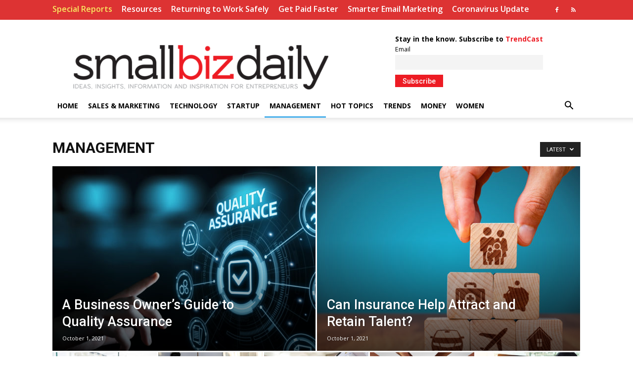

--- FILE ---
content_type: text/html; charset=UTF-8
request_url: https://www.smallbizdaily.com/category/small-business-management/
body_size: 16247
content:
<!doctype html >
<!--[if IE 8]>    <html class="ie8" lang="en"> <![endif]-->
<!--[if IE 9]>    <html class="ie9" lang="en"> <![endif]-->
<!--[if gt IE 8]><!--> <html lang="en-US"> <!--<![endif]-->
<head>
    <title>Management Archives - SmallBizDaily</title>
    <meta charset="UTF-8" />
    <meta name="viewport" content="width=device-width, initial-scale=1.0">
    <link rel="pingback" href="https://www.smallbizdaily.com/xmlrpc.php" />
    <meta name='robots' content='index, follow, max-image-preview:large, max-snippet:-1, max-video-preview:-1' />
<link rel="icon" type="image/png" href="https://www.smallbizdaily.com/wp-content/uploads/2019/03/image.png">
	<!-- This site is optimized with the Yoast SEO plugin v22.2 - https://yoast.com/wordpress/plugins/seo/ -->
	<link rel="canonical" href="https://www.smallbizdaily.com/category/small-business-management/" />
	<link rel="next" href="https://www.smallbizdaily.com/category/small-business-management/page/2/" />
	<meta property="og:locale" content="en_US" />
	<meta property="og:type" content="article" />
	<meta property="og:title" content="Management Archives - SmallBizDaily" />
	<meta property="og:url" content="https://www.smallbizdaily.com/category/small-business-management/" />
	<meta property="og:site_name" content="SmallBizDaily" />
	<script type="application/ld+json" class="yoast-schema-graph">{"@context":"https://schema.org","@graph":[{"@type":"CollectionPage","@id":"https://www.smallbizdaily.com/category/small-business-management/","url":"https://www.smallbizdaily.com/category/small-business-management/","name":"Management Archives - SmallBizDaily","isPartOf":{"@id":"https://www.smallbizdaily.com/#website"},"primaryImageOfPage":{"@id":"https://www.smallbizdaily.com/category/small-business-management/#primaryimage"},"image":{"@id":"https://www.smallbizdaily.com/category/small-business-management/#primaryimage"},"thumbnailUrl":"https://www.smallbizdaily.com/wp-content/uploads/2021/09/shutterstock_1401087008.jpg","breadcrumb":{"@id":"https://www.smallbizdaily.com/category/small-business-management/#breadcrumb"},"inLanguage":"en-US"},{"@type":"ImageObject","inLanguage":"en-US","@id":"https://www.smallbizdaily.com/category/small-business-management/#primaryimage","url":"https://www.smallbizdaily.com/wp-content/uploads/2021/09/shutterstock_1401087008.jpg","contentUrl":"https://www.smallbizdaily.com/wp-content/uploads/2021/09/shutterstock_1401087008.jpg","width":1000,"height":667},{"@type":"BreadcrumbList","@id":"https://www.smallbizdaily.com/category/small-business-management/#breadcrumb","itemListElement":[{"@type":"ListItem","position":1,"name":"Home","item":"https://www.smallbizdaily.com/"},{"@type":"ListItem","position":2,"name":"Management"}]},{"@type":"WebSite","@id":"https://www.smallbizdaily.com/#website","url":"https://www.smallbizdaily.com/","name":"SmallBizDaily","description":"Ideas, Insights and Information for Entrepreneurs and Small Business Owners","potentialAction":[{"@type":"SearchAction","target":{"@type":"EntryPoint","urlTemplate":"https://www.smallbizdaily.com/?s={search_term_string}"},"query-input":"required name=search_term_string"}],"inLanguage":"en-US"}]}</script>
	<!-- / Yoast SEO plugin. -->


<link rel='dns-prefetch' href='//fonts.googleapis.com' />
<link rel="alternate" type="application/rss+xml" title="SmallBizDaily &raquo; Feed" href="https://www.smallbizdaily.com/feed/" />
<link rel="alternate" type="application/rss+xml" title="SmallBizDaily &raquo; Management Category Feed" href="https://www.smallbizdaily.com/category/small-business-management/feed/" />
<script type="text/javascript">
/* <![CDATA[ */
window._wpemojiSettings = {"baseUrl":"https:\/\/s.w.org\/images\/core\/emoji\/14.0.0\/72x72\/","ext":".png","svgUrl":"https:\/\/s.w.org\/images\/core\/emoji\/14.0.0\/svg\/","svgExt":".svg","source":{"concatemoji":"https:\/\/smallbizdaidev.wpenginepowered.com\/wp-includes\/js\/wp-emoji-release.min.js?ver=6.4.3"}};
/*! This file is auto-generated */
!function(i,n){var o,s,e;function c(e){try{var t={supportTests:e,timestamp:(new Date).valueOf()};sessionStorage.setItem(o,JSON.stringify(t))}catch(e){}}function p(e,t,n){e.clearRect(0,0,e.canvas.width,e.canvas.height),e.fillText(t,0,0);var t=new Uint32Array(e.getImageData(0,0,e.canvas.width,e.canvas.height).data),r=(e.clearRect(0,0,e.canvas.width,e.canvas.height),e.fillText(n,0,0),new Uint32Array(e.getImageData(0,0,e.canvas.width,e.canvas.height).data));return t.every(function(e,t){return e===r[t]})}function u(e,t,n){switch(t){case"flag":return n(e,"\ud83c\udff3\ufe0f\u200d\u26a7\ufe0f","\ud83c\udff3\ufe0f\u200b\u26a7\ufe0f")?!1:!n(e,"\ud83c\uddfa\ud83c\uddf3","\ud83c\uddfa\u200b\ud83c\uddf3")&&!n(e,"\ud83c\udff4\udb40\udc67\udb40\udc62\udb40\udc65\udb40\udc6e\udb40\udc67\udb40\udc7f","\ud83c\udff4\u200b\udb40\udc67\u200b\udb40\udc62\u200b\udb40\udc65\u200b\udb40\udc6e\u200b\udb40\udc67\u200b\udb40\udc7f");case"emoji":return!n(e,"\ud83e\udef1\ud83c\udffb\u200d\ud83e\udef2\ud83c\udfff","\ud83e\udef1\ud83c\udffb\u200b\ud83e\udef2\ud83c\udfff")}return!1}function f(e,t,n){var r="undefined"!=typeof WorkerGlobalScope&&self instanceof WorkerGlobalScope?new OffscreenCanvas(300,150):i.createElement("canvas"),a=r.getContext("2d",{willReadFrequently:!0}),o=(a.textBaseline="top",a.font="600 32px Arial",{});return e.forEach(function(e){o[e]=t(a,e,n)}),o}function t(e){var t=i.createElement("script");t.src=e,t.defer=!0,i.head.appendChild(t)}"undefined"!=typeof Promise&&(o="wpEmojiSettingsSupports",s=["flag","emoji"],n.supports={everything:!0,everythingExceptFlag:!0},e=new Promise(function(e){i.addEventListener("DOMContentLoaded",e,{once:!0})}),new Promise(function(t){var n=function(){try{var e=JSON.parse(sessionStorage.getItem(o));if("object"==typeof e&&"number"==typeof e.timestamp&&(new Date).valueOf()<e.timestamp+604800&&"object"==typeof e.supportTests)return e.supportTests}catch(e){}return null}();if(!n){if("undefined"!=typeof Worker&&"undefined"!=typeof OffscreenCanvas&&"undefined"!=typeof URL&&URL.createObjectURL&&"undefined"!=typeof Blob)try{var e="postMessage("+f.toString()+"("+[JSON.stringify(s),u.toString(),p.toString()].join(",")+"));",r=new Blob([e],{type:"text/javascript"}),a=new Worker(URL.createObjectURL(r),{name:"wpTestEmojiSupports"});return void(a.onmessage=function(e){c(n=e.data),a.terminate(),t(n)})}catch(e){}c(n=f(s,u,p))}t(n)}).then(function(e){for(var t in e)n.supports[t]=e[t],n.supports.everything=n.supports.everything&&n.supports[t],"flag"!==t&&(n.supports.everythingExceptFlag=n.supports.everythingExceptFlag&&n.supports[t]);n.supports.everythingExceptFlag=n.supports.everythingExceptFlag&&!n.supports.flag,n.DOMReady=!1,n.readyCallback=function(){n.DOMReady=!0}}).then(function(){return e}).then(function(){var e;n.supports.everything||(n.readyCallback(),(e=n.source||{}).concatemoji?t(e.concatemoji):e.wpemoji&&e.twemoji&&(t(e.twemoji),t(e.wpemoji)))}))}((window,document),window._wpemojiSettings);
/* ]]> */
</script>
<style id='wp-emoji-styles-inline-css' type='text/css'>

	img.wp-smiley, img.emoji {
		display: inline !important;
		border: none !important;
		box-shadow: none !important;
		height: 1em !important;
		width: 1em !important;
		margin: 0 0.07em !important;
		vertical-align: -0.1em !important;
		background: none !important;
		padding: 0 !important;
	}
</style>
<link rel='stylesheet' id='wp-block-library-css' href='https://www.smallbizdaily.com/wp-includes/css/dist/block-library/style.min.css?ver=6.4.3' type='text/css' media='all' />
<style id='classic-theme-styles-inline-css' type='text/css'>
/*! This file is auto-generated */
.wp-block-button__link{color:#fff;background-color:#32373c;border-radius:9999px;box-shadow:none;text-decoration:none;padding:calc(.667em + 2px) calc(1.333em + 2px);font-size:1.125em}.wp-block-file__button{background:#32373c;color:#fff;text-decoration:none}
</style>
<style id='global-styles-inline-css' type='text/css'>
body{--wp--preset--color--black: #000000;--wp--preset--color--cyan-bluish-gray: #abb8c3;--wp--preset--color--white: #ffffff;--wp--preset--color--pale-pink: #f78da7;--wp--preset--color--vivid-red: #cf2e2e;--wp--preset--color--luminous-vivid-orange: #ff6900;--wp--preset--color--luminous-vivid-amber: #fcb900;--wp--preset--color--light-green-cyan: #7bdcb5;--wp--preset--color--vivid-green-cyan: #00d084;--wp--preset--color--pale-cyan-blue: #8ed1fc;--wp--preset--color--vivid-cyan-blue: #0693e3;--wp--preset--color--vivid-purple: #9b51e0;--wp--preset--gradient--vivid-cyan-blue-to-vivid-purple: linear-gradient(135deg,rgba(6,147,227,1) 0%,rgb(155,81,224) 100%);--wp--preset--gradient--light-green-cyan-to-vivid-green-cyan: linear-gradient(135deg,rgb(122,220,180) 0%,rgb(0,208,130) 100%);--wp--preset--gradient--luminous-vivid-amber-to-luminous-vivid-orange: linear-gradient(135deg,rgba(252,185,0,1) 0%,rgba(255,105,0,1) 100%);--wp--preset--gradient--luminous-vivid-orange-to-vivid-red: linear-gradient(135deg,rgba(255,105,0,1) 0%,rgb(207,46,46) 100%);--wp--preset--gradient--very-light-gray-to-cyan-bluish-gray: linear-gradient(135deg,rgb(238,238,238) 0%,rgb(169,184,195) 100%);--wp--preset--gradient--cool-to-warm-spectrum: linear-gradient(135deg,rgb(74,234,220) 0%,rgb(151,120,209) 20%,rgb(207,42,186) 40%,rgb(238,44,130) 60%,rgb(251,105,98) 80%,rgb(254,248,76) 100%);--wp--preset--gradient--blush-light-purple: linear-gradient(135deg,rgb(255,206,236) 0%,rgb(152,150,240) 100%);--wp--preset--gradient--blush-bordeaux: linear-gradient(135deg,rgb(254,205,165) 0%,rgb(254,45,45) 50%,rgb(107,0,62) 100%);--wp--preset--gradient--luminous-dusk: linear-gradient(135deg,rgb(255,203,112) 0%,rgb(199,81,192) 50%,rgb(65,88,208) 100%);--wp--preset--gradient--pale-ocean: linear-gradient(135deg,rgb(255,245,203) 0%,rgb(182,227,212) 50%,rgb(51,167,181) 100%);--wp--preset--gradient--electric-grass: linear-gradient(135deg,rgb(202,248,128) 0%,rgb(113,206,126) 100%);--wp--preset--gradient--midnight: linear-gradient(135deg,rgb(2,3,129) 0%,rgb(40,116,252) 100%);--wp--preset--font-size--small: 11px;--wp--preset--font-size--medium: 20px;--wp--preset--font-size--large: 32px;--wp--preset--font-size--x-large: 42px;--wp--preset--font-size--regular: 15px;--wp--preset--font-size--larger: 50px;--wp--preset--spacing--20: 0.44rem;--wp--preset--spacing--30: 0.67rem;--wp--preset--spacing--40: 1rem;--wp--preset--spacing--50: 1.5rem;--wp--preset--spacing--60: 2.25rem;--wp--preset--spacing--70: 3.38rem;--wp--preset--spacing--80: 5.06rem;--wp--preset--shadow--natural: 6px 6px 9px rgba(0, 0, 0, 0.2);--wp--preset--shadow--deep: 12px 12px 50px rgba(0, 0, 0, 0.4);--wp--preset--shadow--sharp: 6px 6px 0px rgba(0, 0, 0, 0.2);--wp--preset--shadow--outlined: 6px 6px 0px -3px rgba(255, 255, 255, 1), 6px 6px rgba(0, 0, 0, 1);--wp--preset--shadow--crisp: 6px 6px 0px rgba(0, 0, 0, 1);}:where(.is-layout-flex){gap: 0.5em;}:where(.is-layout-grid){gap: 0.5em;}body .is-layout-flow > .alignleft{float: left;margin-inline-start: 0;margin-inline-end: 2em;}body .is-layout-flow > .alignright{float: right;margin-inline-start: 2em;margin-inline-end: 0;}body .is-layout-flow > .aligncenter{margin-left: auto !important;margin-right: auto !important;}body .is-layout-constrained > .alignleft{float: left;margin-inline-start: 0;margin-inline-end: 2em;}body .is-layout-constrained > .alignright{float: right;margin-inline-start: 2em;margin-inline-end: 0;}body .is-layout-constrained > .aligncenter{margin-left: auto !important;margin-right: auto !important;}body .is-layout-constrained > :where(:not(.alignleft):not(.alignright):not(.alignfull)){max-width: var(--wp--style--global--content-size);margin-left: auto !important;margin-right: auto !important;}body .is-layout-constrained > .alignwide{max-width: var(--wp--style--global--wide-size);}body .is-layout-flex{display: flex;}body .is-layout-flex{flex-wrap: wrap;align-items: center;}body .is-layout-flex > *{margin: 0;}body .is-layout-grid{display: grid;}body .is-layout-grid > *{margin: 0;}:where(.wp-block-columns.is-layout-flex){gap: 2em;}:where(.wp-block-columns.is-layout-grid){gap: 2em;}:where(.wp-block-post-template.is-layout-flex){gap: 1.25em;}:where(.wp-block-post-template.is-layout-grid){gap: 1.25em;}.has-black-color{color: var(--wp--preset--color--black) !important;}.has-cyan-bluish-gray-color{color: var(--wp--preset--color--cyan-bluish-gray) !important;}.has-white-color{color: var(--wp--preset--color--white) !important;}.has-pale-pink-color{color: var(--wp--preset--color--pale-pink) !important;}.has-vivid-red-color{color: var(--wp--preset--color--vivid-red) !important;}.has-luminous-vivid-orange-color{color: var(--wp--preset--color--luminous-vivid-orange) !important;}.has-luminous-vivid-amber-color{color: var(--wp--preset--color--luminous-vivid-amber) !important;}.has-light-green-cyan-color{color: var(--wp--preset--color--light-green-cyan) !important;}.has-vivid-green-cyan-color{color: var(--wp--preset--color--vivid-green-cyan) !important;}.has-pale-cyan-blue-color{color: var(--wp--preset--color--pale-cyan-blue) !important;}.has-vivid-cyan-blue-color{color: var(--wp--preset--color--vivid-cyan-blue) !important;}.has-vivid-purple-color{color: var(--wp--preset--color--vivid-purple) !important;}.has-black-background-color{background-color: var(--wp--preset--color--black) !important;}.has-cyan-bluish-gray-background-color{background-color: var(--wp--preset--color--cyan-bluish-gray) !important;}.has-white-background-color{background-color: var(--wp--preset--color--white) !important;}.has-pale-pink-background-color{background-color: var(--wp--preset--color--pale-pink) !important;}.has-vivid-red-background-color{background-color: var(--wp--preset--color--vivid-red) !important;}.has-luminous-vivid-orange-background-color{background-color: var(--wp--preset--color--luminous-vivid-orange) !important;}.has-luminous-vivid-amber-background-color{background-color: var(--wp--preset--color--luminous-vivid-amber) !important;}.has-light-green-cyan-background-color{background-color: var(--wp--preset--color--light-green-cyan) !important;}.has-vivid-green-cyan-background-color{background-color: var(--wp--preset--color--vivid-green-cyan) !important;}.has-pale-cyan-blue-background-color{background-color: var(--wp--preset--color--pale-cyan-blue) !important;}.has-vivid-cyan-blue-background-color{background-color: var(--wp--preset--color--vivid-cyan-blue) !important;}.has-vivid-purple-background-color{background-color: var(--wp--preset--color--vivid-purple) !important;}.has-black-border-color{border-color: var(--wp--preset--color--black) !important;}.has-cyan-bluish-gray-border-color{border-color: var(--wp--preset--color--cyan-bluish-gray) !important;}.has-white-border-color{border-color: var(--wp--preset--color--white) !important;}.has-pale-pink-border-color{border-color: var(--wp--preset--color--pale-pink) !important;}.has-vivid-red-border-color{border-color: var(--wp--preset--color--vivid-red) !important;}.has-luminous-vivid-orange-border-color{border-color: var(--wp--preset--color--luminous-vivid-orange) !important;}.has-luminous-vivid-amber-border-color{border-color: var(--wp--preset--color--luminous-vivid-amber) !important;}.has-light-green-cyan-border-color{border-color: var(--wp--preset--color--light-green-cyan) !important;}.has-vivid-green-cyan-border-color{border-color: var(--wp--preset--color--vivid-green-cyan) !important;}.has-pale-cyan-blue-border-color{border-color: var(--wp--preset--color--pale-cyan-blue) !important;}.has-vivid-cyan-blue-border-color{border-color: var(--wp--preset--color--vivid-cyan-blue) !important;}.has-vivid-purple-border-color{border-color: var(--wp--preset--color--vivid-purple) !important;}.has-vivid-cyan-blue-to-vivid-purple-gradient-background{background: var(--wp--preset--gradient--vivid-cyan-blue-to-vivid-purple) !important;}.has-light-green-cyan-to-vivid-green-cyan-gradient-background{background: var(--wp--preset--gradient--light-green-cyan-to-vivid-green-cyan) !important;}.has-luminous-vivid-amber-to-luminous-vivid-orange-gradient-background{background: var(--wp--preset--gradient--luminous-vivid-amber-to-luminous-vivid-orange) !important;}.has-luminous-vivid-orange-to-vivid-red-gradient-background{background: var(--wp--preset--gradient--luminous-vivid-orange-to-vivid-red) !important;}.has-very-light-gray-to-cyan-bluish-gray-gradient-background{background: var(--wp--preset--gradient--very-light-gray-to-cyan-bluish-gray) !important;}.has-cool-to-warm-spectrum-gradient-background{background: var(--wp--preset--gradient--cool-to-warm-spectrum) !important;}.has-blush-light-purple-gradient-background{background: var(--wp--preset--gradient--blush-light-purple) !important;}.has-blush-bordeaux-gradient-background{background: var(--wp--preset--gradient--blush-bordeaux) !important;}.has-luminous-dusk-gradient-background{background: var(--wp--preset--gradient--luminous-dusk) !important;}.has-pale-ocean-gradient-background{background: var(--wp--preset--gradient--pale-ocean) !important;}.has-electric-grass-gradient-background{background: var(--wp--preset--gradient--electric-grass) !important;}.has-midnight-gradient-background{background: var(--wp--preset--gradient--midnight) !important;}.has-small-font-size{font-size: var(--wp--preset--font-size--small) !important;}.has-medium-font-size{font-size: var(--wp--preset--font-size--medium) !important;}.has-large-font-size{font-size: var(--wp--preset--font-size--large) !important;}.has-x-large-font-size{font-size: var(--wp--preset--font-size--x-large) !important;}
.wp-block-navigation a:where(:not(.wp-element-button)){color: inherit;}
:where(.wp-block-post-template.is-layout-flex){gap: 1.25em;}:where(.wp-block-post-template.is-layout-grid){gap: 1.25em;}
:where(.wp-block-columns.is-layout-flex){gap: 2em;}:where(.wp-block-columns.is-layout-grid){gap: 2em;}
.wp-block-pullquote{font-size: 1.5em;line-height: 1.6;}
</style>
<link rel='stylesheet' id='page-list-style-css' href='https://www.smallbizdaily.com/wp-content/plugins/page-list/css/page-list.css?ver=5.6' type='text/css' media='all' />
<link rel='stylesheet' id='td-plugin-multi-purpose-css' href='https://www.smallbizdaily.com/wp-content/plugins/td-composer/td-multi-purpose/style.css?ver=5a862b9d7c39671de80dd6dee389818b' type='text/css' media='all' />
<link rel='stylesheet' id='google-fonts-style-css' href='https://fonts.googleapis.com/css?family=Open+Sans%3A300italic%2C400%2C400italic%2C600%2C600italic%2C700%7CRoboto%3A300%2C400%2C400italic%2C500%2C500italic%2C700%2C900&#038;ver=9.8' type='text/css' media='all' />
<link rel='stylesheet' id='newsletter-css' href='https://www.smallbizdaily.com/wp-content/plugins/newsletter/style.css?ver=8.1.1' type='text/css' media='all' />
<link rel='stylesheet' id='td-theme-css' href='https://www.smallbizdaily.com/wp-content/themes/Newspaper/style.css?ver=9.8' type='text/css' media='all' />
<style id='td-theme-inline-css' type='text/css'>
    
        @media (max-width: 767px) {
            .td-header-desktop-wrap {
                display: none;
            }
        }
        @media (min-width: 767px) {
            .td-header-mobile-wrap {
                display: none;
            }
        }
    
	
</style>
<link rel='stylesheet' id='lgc-unsemantic-grid-responsive-tablet-css' href='https://www.smallbizdaily.com/wp-content/plugins/lightweight-grid-columns/css/unsemantic-grid-responsive-tablet.css?ver=1.0' type='text/css' media='all' />
<link rel='stylesheet' id='js_composer_front-css' href='https://www.smallbizdaily.com/wp-content/plugins/js_composer/assets/css/js_composer.min.css?ver=6.7.0' type='text/css' media='all' />
<link rel='stylesheet' id='td-legacy-framework-front-style-css' href='https://www.smallbizdaily.com/wp-content/plugins/td-composer/legacy/Newspaper/assets/css/td_legacy_main.css?ver=5a862b9d7c39671de80dd6dee389818b' type='text/css' media='all' />
<script type="text/javascript" src="https://www.smallbizdaily.com/wp-includes/js/jquery/jquery.min.js?ver=3.7.1" id="jquery-core-js"></script>
<script type="text/javascript" src="https://www.smallbizdaily.com/wp-includes/js/jquery/jquery-migrate.min.js?ver=3.4.1" id="jquery-migrate-js"></script>
<link rel="https://api.w.org/" href="https://www.smallbizdaily.com/wp-json/" /><link rel="alternate" type="application/json" href="https://www.smallbizdaily.com/wp-json/wp/v2/categories/34" /><link rel="EditURI" type="application/rsd+xml" title="RSD" href="https://www.smallbizdaily.com/xmlrpc.php?rsd" />
<!-- start Simple Custom CSS and JS -->
<style type="text/css">
.top-header-menu {padding-top: 6px;}
.td-header-wrap .td-header-top-menu-full {height: 40px;}
.top-bar-style-1 .td-header-sp-top-widget  {padding-top: 6px;}
#menu-top-bar .menu-item-object-custom a {color: #f9ea61 !important;pointer-events: none;cursor: default;}
.top-header-menu > li > a {font-size: 16px !important;}
</style>
<!-- end Simple Custom CSS and JS -->
<!-- start Simple Custom CSS and JS -->
<style type="text/css">
.hesperiden.tparrows.tp-rightarrow::before {content: url("https://www.smallbizdaily.com/wp-content/uploads/2019/11/next-1.png") !important;}
.hesperiden.tparrows.tp-leftarrow::before {content: url("https://www.smallbizdaily.com/wp-content/uploads/2019/11/previous-1.png") !important;}
.hesperiden.tparrows {background: #fff !important;}
.hesperiden.tparrows:hover {background: #fff !important;}</style>
<!-- end Simple Custom CSS and JS -->
<!-- start Simple Custom CSS and JS -->
<style type="text/css">
@media only screen and (max-width: 600px)  {
  .td-all-devices {display: none !important;}
  .offonmobile {display: none !important;}
}

</style>
<!-- end Simple Custom CSS and JS -->
<!-- start Simple Custom CSS and JS -->
<style type="text/css">
.td-post-next-prev-content {display: none;}

</style>
<!-- end Simple Custom CSS and JS -->
<!-- start Simple Custom CSS and JS -->
<style type="text/css">
@media only screen and (max-width: 600px)  {
  .td-header-rec-wrap {margin-left: 10px;margin-top: 20px;}
.td-header-wrap .td-header-menu-wrap-full, .td-header-wrap .td-header-menu-wrap, .td-header-wrap .td-header-main-menu {background-color: #ccc !important;}

}
</style>
<!-- end Simple Custom CSS and JS -->
<!-- start Simple Custom CSS and JS -->
<style type="text/css">
@media only screen and (min-width: 600px)  {
.td-header-sp-logo img {top: 45px;}
  .block-title {font-size: 18px !important;}
}


</style>
<!-- end Simple Custom CSS and JS -->
<!-- start Simple Custom CSS and JS -->
<style type="text/css">
.sf-menu > li > a {padding: 0 10px !important;}
.td-header-style-1 .td-header-sp-logo {width: 600px !important;margin: 28px 28px 9px 0px !important;}
.td-header-sp-recs {width: 428px !important;}
table th {border: 0px solid #ededed !important;}
table td {border: 0px solid #ededed !important;}
.td-post-author-name a {display: none;}
.td-post-author-name {display: none;}
.tnp-subscription input[type="text"], .tnp-subscription input[type="email"], .tnp-subscription input[type="submit"], .tnp-subscription select {height: 30px !important;}
.tnp-subscription {margin: 2px auto !important;}
.tnp-subscription input.tnp-submit {padding: 0px 15px 0px 15px;height: 25px !important;}
.tnp-subscription div.tnp-field {margin-bottom: 5px !important;}
.tnp-subscription label {padding: 0px !important;}
.td-pb-article-list {display:none;}
.td-trending-now-title {background-color: #ED1C24 !important;font-size: 15px !important;}
.tnp-subscription {max-width: 100% !important;}
.tnp-subscription input.tnp-submit {background-color: #ED1C24 !important;margin-top: 10px;}
.td-post-sub-title {font-style: normal !important;color: #444 !important;font-size: 15px !important;}



</style>
<!-- end Simple Custom CSS and JS -->
		<!--[if lt IE 9]>
			<link rel="stylesheet" href="https://www.smallbizdaily.com/wp-content/plugins/lightweight-grid-columns/css/ie.min.css" />
		<![endif]-->
	<script type="text/javascript">//<![CDATA[
  function external_links_in_new_windows_loop() {
    if (!document.links) {
      document.links = document.getElementsByTagName('a');
    }
    var change_link = false;
    var force = '';
    var ignore = '';

    for (var t=0; t<document.links.length; t++) {
      var all_links = document.links[t];
      change_link = false;
      
      if(document.links[t].hasAttribute('onClick') == false) {
        // forced if the address starts with http (or also https), but does not link to the current domain
        if(all_links.href.search(/^http/) != -1 && all_links.href.search('smallbizdaidev.wpenginepowered.com') == -1 && all_links.href.search(/^#/) == -1) {
          // console.log('Changed ' + all_links.href);
          change_link = true;
        }
          
        if(force != '' && all_links.href.search(force) != -1) {
          // forced
          // console.log('force ' + all_links.href);
          change_link = true;
        }
        
        if(ignore != '' && all_links.href.search(ignore) != -1) {
          // console.log('ignore ' + all_links.href);
          // ignored
          change_link = false;
        }

        if(change_link == true) {
          // console.log('Changed ' + all_links.href);
          document.links[t].setAttribute('onClick', 'javascript:window.open(\'' + all_links.href.replace(/'/g, '') + '\', \'_blank\', \'noopener\'); return false;');
          document.links[t].removeAttribute('target');
        }
      }
    }
  }
  
  // Load
  function external_links_in_new_windows_load(func)
  {  
    var oldonload = window.onload;
    if (typeof window.onload != 'function'){
      window.onload = func;
    } else {
      window.onload = function(){
        oldonload();
        func();
      }
    }
  }

  external_links_in_new_windows_load(external_links_in_new_windows_loop);
  //]]></script>

<!--[if lt IE 9]><script src="https://cdnjs.cloudflare.com/ajax/libs/html5shiv/3.7.3/html5shiv.js"></script><![endif]-->
    			<script>
				window.tdwGlobal = {"adminUrl":"https:\/\/smallbizdaidev.wpenginepowered.com\/wp-admin\/","wpRestNonce":"808288dd59","wpRestUrl":"https:\/\/smallbizdaidev.wpenginepowered.com\/wp-json\/","permalinkStructure":"\/%postname%\/"};
			</script>
			<meta name="generator" content="Powered by WPBakery Page Builder - drag and drop page builder for WordPress."/>

<!-- JS generated by theme -->

<script>
    
    

	    var tdBlocksArray = []; //here we store all the items for the current page

	    //td_block class - each ajax block uses a object of this class for requests
	    function tdBlock() {
		    this.id = '';
		    this.block_type = 1; //block type id (1-234 etc)
		    this.atts = '';
		    this.td_column_number = '';
		    this.td_current_page = 1; //
		    this.post_count = 0; //from wp
		    this.found_posts = 0; //from wp
		    this.max_num_pages = 0; //from wp
		    this.td_filter_value = ''; //current live filter value
		    this.is_ajax_running = false;
		    this.td_user_action = ''; // load more or infinite loader (used by the animation)
		    this.header_color = '';
		    this.ajax_pagination_infinite_stop = ''; //show load more at page x
	    }


        // td_js_generator - mini detector
        (function(){
            var htmlTag = document.getElementsByTagName("html")[0];

	        if ( navigator.userAgent.indexOf("MSIE 10.0") > -1 ) {
                htmlTag.className += ' ie10';
            }

            if ( !!navigator.userAgent.match(/Trident.*rv\:11\./) ) {
                htmlTag.className += ' ie11';
            }

	        if ( navigator.userAgent.indexOf("Edge") > -1 ) {
                htmlTag.className += ' ieEdge';
            }

            if ( /(iPad|iPhone|iPod)/g.test(navigator.userAgent) ) {
                htmlTag.className += ' td-md-is-ios';
            }

            var user_agent = navigator.userAgent.toLowerCase();
            if ( user_agent.indexOf("android") > -1 ) {
                htmlTag.className += ' td-md-is-android';
            }

            if ( -1 !== navigator.userAgent.indexOf('Mac OS X')  ) {
                htmlTag.className += ' td-md-is-os-x';
            }

            if ( /chrom(e|ium)/.test(navigator.userAgent.toLowerCase()) ) {
               htmlTag.className += ' td-md-is-chrome';
            }

            if ( -1 !== navigator.userAgent.indexOf('Firefox') ) {
                htmlTag.className += ' td-md-is-firefox';
            }

            if ( -1 !== navigator.userAgent.indexOf('Safari') && -1 === navigator.userAgent.indexOf('Chrome') ) {
                htmlTag.className += ' td-md-is-safari';
            }

            if( -1 !== navigator.userAgent.indexOf('IEMobile') ){
                htmlTag.className += ' td-md-is-iemobile';
            }

        })();




        var tdLocalCache = {};

        ( function () {
            "use strict";

            tdLocalCache = {
                data: {},
                remove: function (resource_id) {
                    delete tdLocalCache.data[resource_id];
                },
                exist: function (resource_id) {
                    return tdLocalCache.data.hasOwnProperty(resource_id) && tdLocalCache.data[resource_id] !== null;
                },
                get: function (resource_id) {
                    return tdLocalCache.data[resource_id];
                },
                set: function (resource_id, cachedData) {
                    tdLocalCache.remove(resource_id);
                    tdLocalCache.data[resource_id] = cachedData;
                }
            };
        })();

    
    
var td_viewport_interval_list=[{"limitBottom":767,"sidebarWidth":228},{"limitBottom":1018,"sidebarWidth":300},{"limitBottom":1140,"sidebarWidth":324}];
var tdc_is_installed="yes";
var td_ajax_url="https:\/\/smallbizdaidev.wpenginepowered.com\/wp-admin\/admin-ajax.php?td_theme_name=Newspaper&v=9.8";
var td_get_template_directory_uri="https:\/\/smallbizdaidev.wpenginepowered.com\/wp-content\/plugins\/td-composer\/legacy\/common";
var tds_snap_menu="";
var tds_logo_on_sticky="";
var tds_header_style="";
var td_please_wait="Please wait...";
var td_email_user_pass_incorrect="User or password incorrect!";
var td_email_user_incorrect="Email or username incorrect!";
var td_email_incorrect="Email incorrect!";
var tds_more_articles_on_post_enable="";
var tds_more_articles_on_post_time_to_wait="";
var tds_more_articles_on_post_pages_distance_from_top=0;
var tds_theme_color_site_wide="#4db2ec";
var tds_smart_sidebar="";
var tdThemeName="Newspaper";
var td_magnific_popup_translation_tPrev="Previous (Left arrow key)";
var td_magnific_popup_translation_tNext="Next (Right arrow key)";
var td_magnific_popup_translation_tCounter="%curr% of %total%";
var td_magnific_popup_translation_ajax_tError="The content from %url% could not be loaded.";
var td_magnific_popup_translation_image_tError="The image #%curr% could not be loaded.";
var tdBlockNonce="b625ad64c2";
var tdDateNamesI18n={"month_names":["January","February","March","April","May","June","July","August","September","October","November","December"],"month_names_short":["Jan","Feb","Mar","Apr","May","Jun","Jul","Aug","Sep","Oct","Nov","Dec"],"day_names":["Sunday","Monday","Tuesday","Wednesday","Thursday","Friday","Saturday"],"day_names_short":["Sun","Mon","Tue","Wed","Thu","Fri","Sat"]};
var td_ad_background_click_link="";
var td_ad_background_click_target="";
</script>


<!-- Header style compiled by theme -->

<style>
    
.td-header-wrap .td-header-top-menu-full,
    .td-header-wrap .top-header-menu .sub-menu {
        background-color: #dd3333;
    }
    .td-header-style-8 .td-header-top-menu-full {
        background-color: transparent;
    }
    .td-header-style-8 .td-header-top-menu-full .td-header-top-menu {
        background-color: #dd3333;
        padding-left: 15px;
        padding-right: 15px;
    }

    .td-header-wrap .td-header-top-menu-full .td-header-top-menu,
    .td-header-wrap .td-header-top-menu-full {
        border-bottom: none;
    }


    
    .top-header-menu .current-menu-item > a,
    .top-header-menu .current-menu-ancestor > a,
    .top-header-menu .current-category-ancestor > a,
    .top-header-menu li a:hover,
    .td-header-sp-top-widget .td-icon-search:hover {
        color: #ffffff;
    }

    
    .td-header-wrap .td-header-sp-top-widget i.td-icon-font:hover {
        color: #ffffff;
    }


    
    .td-footer-wrapper::before {
        background-image: url('https://www.smallbizdaily.com/wp-content/uploads/2018/05/8.jpg');
    }

    
    .td-footer-wrapper::before {
        background-size: cover;
    }

    
    .td-footer-wrapper::before {
        opacity: 0.1;
    }



    
    .top-header-menu > li > a,
    .td-weather-top-widget .td-weather-now .td-big-degrees,
    .td-weather-top-widget .td-weather-header .td-weather-city,
    .td-header-sp-top-menu .td_data_time {
        font-size:19px;
	font-weight:600;
	
    }
</style>

<!-- Google Tag Manager -->
<script>(function(w,d,s,l,i){w[l]=w[l]||[];w[l].push({'gtm.start':
new Date().getTime(),event:'gtm.js'});var f=d.getElementsByTagName(s)[0],
j=d.createElement(s),dl=l!='dataLayer'?'&l='+l:'';j.async=true;j.src=
'https://www.googletagmanager.com/gtm.js?id='+i+dl;f.parentNode.insertBefore(j,f);
})(window,document,'script','dataLayer','GTM-KQLL5ZC');</script>
<!-- End Google Tag Manager -->		<style type="text/css" id="wp-custom-css">
			body.page.page-id-60727 { background-color: purple }
	
		</style>
		
<!-- Button style compiled by theme -->

<style>
    .tdm-header-style-1.td-header-wrap .td-header-top-menu-full,
                .tdm-header-style-1.td-header-wrap .top-header-menu .sub-menu,
                .tdm-header-style-2.td-header-wrap .td-header-top-menu-full,
                .tdm-header-style-2.td-header-wrap .top-header-menu .sub-menu,
                .tdm-header-style-3.td-header-wrap .td-header-top-menu-full,
                .tdm-header-style-3.td-header-wrap .top-header-menu .sub-menu{
                    background-color: #dd3333;
                }
</style>

<noscript><style> .wpb_animate_when_almost_visible { opacity: 1; }</style></noscript>	<style id="tdw-css-placeholder">.inarticlead {
  width: 300px;
  margin: 0 auto;
  max-width: 728px;
  display: table;
  position: relative;
}
.ccpa-optout {
  cursor: pointer;
  position: fixed;
  bottom: 15px;
  left: 5px;
  z-index: 9999;
}
</style></head>

<body class="archive category category-small-business-management category-34 global-block-template-1 td_category_template_1 td_category_top_posts_style_6 wpb-js-composer js-comp-ver-6.7.0 vc_responsive td-full-layout" itemscope="itemscope" itemtype="https://schema.org/WebPage">

        <div class="td-scroll-up"><i class="td-icon-menu-up"></i></div>

    <div class="td-menu-background"></div>
<div id="td-mobile-nav">
    <div class="td-mobile-container">
        <!-- mobile menu top section -->
        <div class="td-menu-socials-wrap">
            <!-- socials -->
            <div class="td-menu-socials">
                
        <span class="td-social-icon-wrap">
            <a target="_blank" href="https://www.facebook.com/SmallBizDaily" title="Facebook">
                <i class="td-icon-font td-icon-facebook"></i>
            </a>
        </span>
        <span class="td-social-icon-wrap">
            <a target="_blank" href="http://feeds.feedburner.com/smallbizdaily/FbmH" title="RSS">
                <i class="td-icon-font td-icon-rss"></i>
            </a>
        </span>            </div>
            <!-- close button -->
            <div class="td-mobile-close">
                <a href="#"><i class="td-icon-close-mobile"></i></a>
            </div>
        </div>

        <!-- login section -->
        
        <!-- menu section -->
        <div class="td-mobile-content">
            <div class="menu-hidden-container"><ul id="menu-hidden" class="td-mobile-main-menu"><li id="menu-item-44218" class="menu-item menu-item-type-post_type menu-item-object-page menu-item-home menu-item-first menu-item-44218"><a href="https://www.smallbizdaily.com/">Home</a></li>
<li id="menu-item-44219" class="menu-item menu-item-type-taxonomy menu-item-object-category menu-item-44219"><a href="https://www.smallbizdaily.com/category/salesandmarketing/">Sales &#038; Marketing</a></li>
<li id="menu-item-44220" class="menu-item menu-item-type-taxonomy menu-item-object-category menu-item-44220"><a href="https://www.smallbizdaily.com/category/technology/">Technology</a></li>
<li id="menu-item-44221" class="menu-item menu-item-type-taxonomy menu-item-object-category menu-item-44221"><a href="https://www.smallbizdaily.com/category/startingabusiness/">Startup</a></li>
<li id="menu-item-44222" class="menu-item menu-item-type-taxonomy menu-item-object-category current-menu-item menu-item-44222"><a href="https://www.smallbizdaily.com/category/small-business-management/">Management</a></li>
<li id="menu-item-44224" class="menu-item menu-item-type-taxonomy menu-item-object-category menu-item-44224"><a href="https://www.smallbizdaily.com/category/hot-topics/">Hot Topics</a></li>
<li id="menu-item-44225" class="menu-item menu-item-type-taxonomy menu-item-object-category menu-item-44225"><a href="https://www.smallbizdaily.com/category/trendcast/">Trends</a></li>
<li id="menu-item-44226" class="menu-item menu-item-type-taxonomy menu-item-object-category menu-item-44226"><a href="https://www.smallbizdaily.com/category/money-2/">Money</a></li>
<li id="menu-item-44227" class="menu-item menu-item-type-taxonomy menu-item-object-category menu-item-44227"><a href="https://www.smallbizdaily.com/category/women/">Women</a></li>
</ul></div>        </div>
    </div>

    <!-- register/login section -->
            <div id="login-form-mobile" class="td-register-section">
            
            <div id="td-login-mob" class="td-login-animation td-login-hide-mob">
            	<!-- close button -->
	            <div class="td-login-close">
	                <a href="#" class="td-back-button"><i class="td-icon-read-down"></i></a>
	                <div class="td-login-title">Sign in</div>
	                <!-- close button -->
		            <div class="td-mobile-close">
		                <a href="#"><i class="td-icon-close-mobile"></i></a>
		            </div>
	            </div>
	            <div class="td-login-form-wrap">
	                <div class="td-login-panel-title"><span>Welcome!</span>Log into your account</div>
	                <div class="td_display_err"></div>
	                <div class="td-login-inputs"><input class="td-login-input" type="text" name="login_email" id="login_email-mob" value="" required><label>your username</label></div>
	                <div class="td-login-inputs"><input class="td-login-input" type="password" name="login_pass" id="login_pass-mob" value="" required><label>your password</label></div>
	                <input type="button" name="login_button" id="login_button-mob" class="td-login-button" value="LOG IN">
	                <div class="td-login-info-text">
	                <a href="#" id="forgot-pass-link-mob">Forgot your password?</a>
	                </div>
	                <div class="td-login-register-link">
	                
	                </div>
	                
	                

                </div>
            </div>

            
            
            
            
            <div id="td-forgot-pass-mob" class="td-login-animation td-login-hide-mob">
                <!-- close button -->
	            <div class="td-forgot-pass-close">
	                <a href="#" class="td-back-button"><i class="td-icon-read-down"></i></a>
	                <div class="td-login-title">Password recovery</div>
	            </div>
	            <div class="td-login-form-wrap">
	                <div class="td-login-panel-title">Recover your password</div>
	                <div class="td_display_err"></div>
	                <div class="td-login-inputs"><input class="td-login-input" type="text" name="forgot_email" id="forgot_email-mob" value="" required><label>your email</label></div>
	                <input type="button" name="forgot_button" id="forgot_button-mob" class="td-login-button" value="Send My Pass">
                </div>
            </div>
        </div>
    </div>    <div class="td-search-background"></div>
<div class="td-search-wrap-mob">
	<div class="td-drop-down-search" aria-labelledby="td-header-search-button">
		<form method="get" class="td-search-form" action="https://www.smallbizdaily.com/">
			<!-- close button -->
			<div class="td-search-close">
				<a href="#"><i class="td-icon-close-mobile"></i></a>
			</div>
			<div role="search" class="td-search-input">
				<span>Search</span>
				<input id="td-header-search-mob" type="text" value="" name="s" autocomplete="off" />
			</div>
		</form>
		<div id="td-aj-search-mob"></div>
	</div>
</div>

    <div id="td-outer-wrap" class="td-theme-wrap">
    
        
            <div class="tdc-header-wrap ">

            <!--
Header style 1
-->


<div class="td-header-wrap td-header-style-1 ">
    
    <div class="td-header-top-menu-full td-container-wrap ">
        <div class="td-container td-header-row td-header-top-menu">
            
    <div class="top-bar-style-1">
        
<div class="td-header-sp-top-menu">


	<div class="menu-top-container"><ul id="menu-top-bar" class="top-header-menu"><li id="menu-item-51559" class="menu-item menu-item-type-custom menu-item-object-custom menu-item-first td-menu-item td-normal-menu menu-item-51559"><a href="#">Special Reports</a></li>
<li id="menu-item-51554" class="menu-item menu-item-type-post_type menu-item-object-page td-menu-item td-normal-menu menu-item-51554"><a href="https://www.smallbizdaily.com/resources/">Resources</a></li>
<li id="menu-item-60724" class="menu-item menu-item-type-post_type menu-item-object-page td-menu-item td-normal-menu menu-item-60724"><a href="https://www.smallbizdaily.com/returning-to-work-safely/">Returning to Work Safely</a></li>
<li id="menu-item-51555" class="menu-item menu-item-type-post_type menu-item-object-page td-menu-item td-normal-menu menu-item-51555"><a href="https://www.smallbizdaily.com/get-paid-faster/">Get Paid Faster</a></li>
<li id="menu-item-52178" class="menu-item menu-item-type-post_type menu-item-object-page td-menu-item td-normal-menu menu-item-52178"><a href="https://www.smallbizdaily.com/smarter-email-marketing/">Smarter Email Marketing</a></li>
<li id="menu-item-58807" class="menu-item menu-item-type-post_type menu-item-object-page td-menu-item td-normal-menu menu-item-58807"><a href="https://www.smallbizdaily.com/coronavirus-update/">Coronavirus Update</a></li>
</ul></div></div>
        <div class="td-header-sp-top-widget">
    
    
        
        <span class="td-social-icon-wrap">
            <a target="_blank" href="https://www.facebook.com/SmallBizDaily" title="Facebook">
                <i class="td-icon-font td-icon-facebook"></i>
            </a>
        </span>
        <span class="td-social-icon-wrap">
            <a target="_blank" href="http://feeds.feedburner.com/smallbizdaily/FbmH" title="RSS">
                <i class="td-icon-font td-icon-rss"></i>
            </a>
        </span>    </div>    </div>

<!-- LOGIN MODAL -->

                <div  id="login-form" class="white-popup-block mfp-hide mfp-with-anim">
                    <div class="td-login-wrap">
                        <a href="#" class="td-back-button"><i class="td-icon-modal-back"></i></a>
                        <div id="td-login-div" class="td-login-form-div td-display-block">
                            <div class="td-login-panel-title">Sign in</div>
                            <div class="td-login-panel-descr">Welcome! Log into your account</div>
                            <div class="td_display_err"></div>
                            <div class="td-login-inputs"><input class="td-login-input" type="text" name="login_email" id="login_email" value="" required><label>your username</label></div>
	                        <div class="td-login-inputs"><input class="td-login-input" type="password" name="login_pass" id="login_pass" value="" required><label>your password</label></div>
                            <input type="button" name="login_button" id="login_button" class="wpb_button btn td-login-button" value="Login">
                            <div class="td-login-info-text"><a href="#" id="forgot-pass-link">Forgot your password? Get help</a></div>
                            
                            
                            
                            
                        </div>

                        

                         <div id="td-forgot-pass-div" class="td-login-form-div td-display-none">
                            <div class="td-login-panel-title">Password recovery</div>
                            <div class="td-login-panel-descr">Recover your password</div>
                            <div class="td_display_err"></div>
                            <div class="td-login-inputs"><input class="td-login-input" type="text" name="forgot_email" id="forgot_email" value="" required><label>your email</label></div>
                            <input type="button" name="forgot_button" id="forgot_button" class="wpb_button btn td-login-button" value="Send My Password">
                            <div class="td-login-info-text">A password will be e-mailed to you.</div>
                        </div>
                        
                        
                    </div>
                </div>
                        </div>
    </div>

    <div class="td-banner-wrap-full td-logo-wrap-full td-container-wrap ">
        <div class="td-container td-header-row td-header-header">
            <div class="td-header-sp-logo">
                        <a class="td-main-logo" href="https://www.smallbizdaily.com/">
            <img class="td-retina-data" data-retina="https://www.smallbizdaily.com/wp-content/uploads/2018/04/logo-1.png" src="https://www.smallbizdaily.com/wp-content/uploads/2018/04/logo-1.png" alt="SmallbizDaily"/>
            <span class="td-visual-hidden">SmallBizDaily</span>
        </a>
                </div>
                            <div class="td-header-sp-recs">
                    <div class="td-header-rec-wrap">
    <div class="td-a-rec td-a-rec-id-header  td_uid_1_65ea0d24c145e_rand td_block_template_1">
<style>
/* custom css */
.td_uid_1_65ea0d24c145e_rand.td-a-rec-img {
				    text-align: left;
				}
				.td_uid_1_65ea0d24c145e_rand.td-a-rec-img img {
                    margin: 0 auto 0 0;
                }
</style><div class="td-all-devices">
<strong>Stay in the know. Subscribe to <span style="color:#ED1C24">TrendCast</span></strong>
<div class="tnp tnp-subscription ">
<form method="post" action="https://www.smallbizdaily.com/?na=s">

<input type="hidden" name="nlang" value=""><div class="tnp-field tnp-field-email"><label for="tnp-1">Email</label>
<input class="tnp-email" type="email" name="ne" id="tnp-1" value="" required></div>
<div class="tnp-field tnp-field-button"><input class="tnp-submit" type="submit" value="Subscribe" >
</div>
</form>
</div>

</div></div>
</div>                </div>
                    </div>
    </div>

    <div class="td-header-menu-wrap-full td-container-wrap ">
        
        <div class="td-header-menu-wrap td-header-gradient ">
            <div class="td-container td-header-row td-header-main-menu">
                <div id="td-header-menu" role="navigation">
    <div id="td-top-mobile-toggle"><a href="#"><i class="td-icon-font td-icon-mobile"></i></a></div>
    <div class="td-main-menu-logo td-logo-in-header">
                <a class="td-main-logo" href="https://www.smallbizdaily.com/">
            <img class="td-retina-data" data-retina="https://www.smallbizdaily.com/wp-content/uploads/2018/04/logo-1.png" src="https://www.smallbizdaily.com/wp-content/uploads/2018/04/logo-1.png" alt="SmallbizDaily"/>
        </a>
        </div>
    <div class="menu-hidden-container"><ul id="menu-hidden-1" class="sf-menu"><li class="menu-item menu-item-type-post_type menu-item-object-page menu-item-home menu-item-first td-menu-item td-normal-menu menu-item-44218"><a href="https://www.smallbizdaily.com/">Home</a></li>
<li class="menu-item menu-item-type-taxonomy menu-item-object-category td-menu-item td-normal-menu menu-item-44219"><a href="https://www.smallbizdaily.com/category/salesandmarketing/">Sales &#038; Marketing</a></li>
<li class="menu-item menu-item-type-taxonomy menu-item-object-category td-menu-item td-normal-menu menu-item-44220"><a href="https://www.smallbizdaily.com/category/technology/">Technology</a></li>
<li class="menu-item menu-item-type-taxonomy menu-item-object-category td-menu-item td-normal-menu menu-item-44221"><a href="https://www.smallbizdaily.com/category/startingabusiness/">Startup</a></li>
<li class="menu-item menu-item-type-taxonomy menu-item-object-category current-menu-item td-menu-item td-normal-menu menu-item-44222"><a href="https://www.smallbizdaily.com/category/small-business-management/">Management</a></li>
<li class="menu-item menu-item-type-taxonomy menu-item-object-category td-menu-item td-normal-menu menu-item-44224"><a href="https://www.smallbizdaily.com/category/hot-topics/">Hot Topics</a></li>
<li class="menu-item menu-item-type-taxonomy menu-item-object-category td-menu-item td-normal-menu menu-item-44225"><a href="https://www.smallbizdaily.com/category/trendcast/">Trends</a></li>
<li class="menu-item menu-item-type-taxonomy menu-item-object-category td-menu-item td-normal-menu menu-item-44226"><a href="https://www.smallbizdaily.com/category/money-2/">Money</a></li>
<li class="menu-item menu-item-type-taxonomy menu-item-object-category td-menu-item td-normal-menu menu-item-44227"><a href="https://www.smallbizdaily.com/category/women/">Women</a></li>
</ul></div></div>


    <div class="header-search-wrap">
        <div class="td-search-btns-wrap">
            <a id="td-header-search-button" href="#" role="button" class="dropdown-toggle " data-toggle="dropdown"><i class="td-icon-search"></i></a>
            <a id="td-header-search-button-mob" href="#" class="dropdown-toggle " data-toggle="dropdown"><i class="td-icon-search"></i></a>
        </div>

        <div class="td-drop-down-search" aria-labelledby="td-header-search-button">
            <form method="get" class="td-search-form" action="https://www.smallbizdaily.com/">
                <div role="search" class="td-head-form-search-wrap">
                    <input id="td-header-search" type="text" value="" name="s" autocomplete="off" /><input class="wpb_button wpb_btn-inverse btn" type="submit" id="td-header-search-top" value="Search" />
                </div>
            </form>
            <div id="td-aj-search"></div>
        </div>
    </div>
            </div>
        </div>
    </div>

</div>
            </div>

            




        <!-- subcategory -->
        <div class="td-category-header td-container-wrap">
            <div class="td-container">
                <div class="td-pb-row">
                    <div class="td-pb-span12">
                        <div class="td-crumb-container"></div>

                            <h1 class="entry-title td-page-title">Management</h1>
                            
                    </div>
                </div>
                <div class="td-category-pulldown-filter td-wrapper-pulldown-filter"><div class="td-pulldown-filter-display-option"><div class="td-subcat-more">Latest <i class="td-icon-menu-down"></i></div><ul class="td-pulldown-filter-list"><li class="td-pulldown-filter-item"><a class="td-pulldown-category-filter-link" id="td_uid_3_65ea0d24c24d7" data-td_block_id="td_uid_2_65ea0d24c24d4" href="https://www.smallbizdaily.com/category/small-business-management/">Latest</a></li><li class="td-pulldown-filter-item"><a class="td-pulldown-category-filter-link" id="td_uid_4_65ea0d24c24d8" data-td_block_id="td_uid_2_65ea0d24c24d4" href="https://www.smallbizdaily.com/category/small-business-management/?filter_by=featured">Featured posts</a></li><li class="td-pulldown-filter-item"><a class="td-pulldown-category-filter-link" id="td_uid_5_65ea0d24c24da" data-td_block_id="td_uid_2_65ea0d24c24d4" href="https://www.smallbizdaily.com/category/small-business-management/?filter_by=popular">Most popular</a></li><li class="td-pulldown-filter-item"><a class="td-pulldown-category-filter-link" id="td_uid_6_65ea0d24c24db" data-td_block_id="td_uid_2_65ea0d24c24d4" href="https://www.smallbizdaily.com/category/small-business-management/?filter_by=popular7">7 days popular</a></li><li class="td-pulldown-filter-item"><a class="td-pulldown-category-filter-link" id="td_uid_7_65ea0d24c24dc" data-td_block_id="td_uid_2_65ea0d24c24d4" href="https://www.smallbizdaily.com/category/small-business-management/?filter_by=review_high">By review score</a></li><li class="td-pulldown-filter-item"><a class="td-pulldown-category-filter-link" id="td_uid_8_65ea0d24c24dd" data-td_block_id="td_uid_2_65ea0d24c24d4" href="https://www.smallbizdaily.com/category/small-business-management/?filter_by=random_posts">Random</a></li></ul></div></div>            </div>
        </div>

        
		<!-- big grid -->
		<div class="td-category-grid td-container-wrap">
			<div class="td-container">
				<div class="td-pb-row">
					<div class="td-pb-span12">
						<div class="td_block_wrap td_block_big_grid_6 td_uid_9_65ea0d24c2602_rand td-grid-style-1 td-hover-1 td-big-grids td-pb-border-top td_block_template_1"  data-td-block-uid="td_uid_9_65ea0d24c2602" ><div id=td_uid_9_65ea0d24c2602 class="td_block_inner"><div class="td-big-grid-wrapper">
        <div class="td_module_mx5 td-animation-stack td-big-grid-post-0 td-big-grid-post td-big-thumb">
            <div class="td-module-thumb"><a href="https://www.smallbizdaily.com/a-business-owners-guide-to-quality-assurance/" rel="bookmark" class="td-image-wrap" title="A Business Owner&#8217;s Guide to Quality Assurance"><img width="534" height="462" class="entry-thumb" src="https://www.smallbizdaily.com/wp-content/uploads/2021/10/shutterstock_1155561991-534x462.jpg"   alt="quality assurance" title="A Business Owner&#8217;s Guide to Quality Assurance" /></a></div>            <div class="td-meta-info-container">
                <div class="td-meta-align">
                    <div class="td-big-grid-meta">
                                                <h3 class="entry-title td-module-title"><a href="https://www.smallbizdaily.com/a-business-owners-guide-to-quality-assurance/" rel="bookmark" title="A Business Owner&#8217;s Guide to Quality Assurance">A Business Owner&#8217;s Guide to Quality Assurance</a></h3>                    </div>
                    <div class="td-module-meta-info">
                        <span class="td-post-author-name"><a href="https://www.smallbizdaily.com/author/mvaldez/">Maria Valdez Haubrich</a> <span>-</span> </span>                        <span class="td-post-date"><time class="entry-date updated td-module-date" datetime="2021-10-01T07:00:43+00:00" >October 1, 2021</time></span>                    </div>
                </div>
            </div>

        </div>

        
        <div class="td_module_mx5 td-animation-stack td-big-grid-post-1 td-big-grid-post td-big-thumb">
            <div class="td-module-thumb"><a href="https://www.smallbizdaily.com/can-insurance-help-attract-and-retain-talent/" rel="bookmark" class="td-image-wrap" title="Can Insurance Help Attract and Retain Talent?"><img width="534" height="462" class="entry-thumb" src="https://www.smallbizdaily.com/wp-content/uploads/2021/10/shutterstock_1492647239-534x462.jpg"   alt="insurance" title="Can Insurance Help Attract and Retain Talent?" /></a></div>            <div class="td-meta-info-container">
                <div class="td-meta-align">
                    <div class="td-big-grid-meta">
                                                <h3 class="entry-title td-module-title"><a href="https://www.smallbizdaily.com/can-insurance-help-attract-and-retain-talent/" rel="bookmark" title="Can Insurance Help Attract and Retain Talent?">Can Insurance Help Attract and Retain Talent?</a></h3>                    </div>
                    <div class="td-module-meta-info">
                        <span class="td-post-author-name"><a href="https://www.smallbizdaily.com/author/mvaldez/">Maria Valdez Haubrich</a> <span>-</span> </span>                        <span class="td-post-date"><time class="entry-date updated td-module-date" datetime="2021-10-01T06:00:00+00:00" >October 1, 2021</time></span>                    </div>
                </div>
            </div>

        </div>

        <div class="td-big-grid-scroll">
        <div class="td_module_mx13 td-animation-stack td-big-grid-post-2 td-big-grid-post td-tiny-thumb">
            <div class="td-module-thumb"><a href="https://www.smallbizdaily.com/entrepreneur-grow-now-not-later/" rel="bookmark" class="td-image-wrap" title="Entrepreneur: Grow Now, Not Later"><img width="218" height="150" class="entry-thumb" src="https://www.smallbizdaily.com/wp-content/uploads/2021/09/shutterstock_1899923017-218x150.jpg"  srcset="https://www.smallbizdaily.com/wp-content/uploads/2021/09/shutterstock_1899923017-218x150.jpg 218w, https://www.smallbizdaily.com/wp-content/uploads/2021/09/shutterstock_1899923017-100x70.jpg 100w" sizes="(max-width: 218px) 100vw, 218px"  alt="entrepreneur" title="Entrepreneur: Grow Now, Not Later" /></a></div>            <div class="td-meta-info-container">
                <div class="td-meta-align">
                    <div class="td-big-grid-meta">
                                                <h3 class="entry-title td-module-title"><a href="https://www.smallbizdaily.com/entrepreneur-grow-now-not-later/" rel="bookmark" title="Entrepreneur: Grow Now, Not Later">Entrepreneur: Grow Now, Not Later</a></h3>                    </div>
                </div>
            </div>

        </div>

        
        <div class="td_module_mx13 td-animation-stack td-big-grid-post-3 td-big-grid-post td-tiny-thumb">
            <div class="td-module-thumb"><a href="https://www.smallbizdaily.com/healing-from-burnout-exercises-to-develop-a-healthier-nervous-system/" rel="bookmark" class="td-image-wrap" title="Healing from Burnout: Exercises to Develop a Healthier Nervous System"><img width="218" height="150" class="entry-thumb" src="https://www.smallbizdaily.com/wp-content/uploads/2021/09/shutterstock_1766425184-218x150.jpg"  srcset="https://www.smallbizdaily.com/wp-content/uploads/2021/09/shutterstock_1766425184-218x150.jpg 218w, https://www.smallbizdaily.com/wp-content/uploads/2021/09/shutterstock_1766425184-100x70.jpg 100w" sizes="(max-width: 218px) 100vw, 218px"  alt="burnout" title="Healing from Burnout: Exercises to Develop a Healthier Nervous System" /></a></div>            <div class="td-meta-info-container">
                <div class="td-meta-align">
                    <div class="td-big-grid-meta">
                                                <h3 class="entry-title td-module-title"><a href="https://www.smallbizdaily.com/healing-from-burnout-exercises-to-develop-a-healthier-nervous-system/" rel="bookmark" title="Healing from Burnout: Exercises to Develop a Healthier Nervous System">Healing from Burnout: Exercises to Develop a Healthier Nervous System</a></h3>                    </div>
                </div>
            </div>

        </div>

        
        <div class="td_module_mx13 td-animation-stack td-big-grid-post-4 td-big-grid-post td-tiny-thumb">
            <div class="td-module-thumb"><a href="https://www.smallbizdaily.com/business-process-documentation-and-why-you-need-it/" rel="bookmark" class="td-image-wrap" title="Business Process Documentation and Why You Need it"><img width="218" height="150" class="entry-thumb" src="https://www.smallbizdaily.com/wp-content/uploads/2021/09/shutterstock_448000054-218x150.jpg"  srcset="https://www.smallbizdaily.com/wp-content/uploads/2021/09/shutterstock_448000054-218x150.jpg 218w, https://www.smallbizdaily.com/wp-content/uploads/2021/09/shutterstock_448000054-100x70.jpg 100w" sizes="(max-width: 218px) 100vw, 218px"  alt="documentation" title="Business Process Documentation and Why You Need it" /></a></div>            <div class="td-meta-info-container">
                <div class="td-meta-align">
                    <div class="td-big-grid-meta">
                                                <h3 class="entry-title td-module-title"><a href="https://www.smallbizdaily.com/business-process-documentation-and-why-you-need-it/" rel="bookmark" title="Business Process Documentation and Why You Need it">Business Process Documentation and Why You Need it</a></h3>                    </div>
                </div>
            </div>

        </div>

        
        <div class="td_module_mx13 td-animation-stack td-big-grid-post-5 td-big-grid-post td-tiny-thumb">
            <div class="td-module-thumb"><a href="https://www.smallbizdaily.com/3-ways-to-start-building-a-culture-of-inclusion-right-now/" rel="bookmark" class="td-image-wrap" title="3 Ways To Start Building A Culture of Inclusion Right Now"><img width="218" height="150" class="entry-thumb" src="https://www.smallbizdaily.com/wp-content/uploads/2021/09/shutterstock_1643111350-1-218x150.jpg"  srcset="https://www.smallbizdaily.com/wp-content/uploads/2021/09/shutterstock_1643111350-1-218x150.jpg 218w, https://www.smallbizdaily.com/wp-content/uploads/2021/09/shutterstock_1643111350-1-100x70.jpg 100w" sizes="(max-width: 218px) 100vw, 218px"  alt="inclusion" title="3 Ways To Start Building A Culture of Inclusion Right Now" /></a></div>            <div class="td-meta-info-container">
                <div class="td-meta-align">
                    <div class="td-big-grid-meta">
                                                <h3 class="entry-title td-module-title"><a href="https://www.smallbizdaily.com/3-ways-to-start-building-a-culture-of-inclusion-right-now/" rel="bookmark" title="3 Ways To Start Building A Culture of Inclusion Right Now">3 Ways To Start Building A Culture of Inclusion Right Now</a></h3>                    </div>
                </div>
            </div>

        </div>

        
        <div class="td_module_mx13 td-animation-stack td-big-grid-post-6 td-big-grid-post td-tiny-thumb">
            <div class="td-module-thumb"><a href="https://www.smallbizdaily.com/4-ways-no-code-system-helps-you-define-success-on-your-own-terms/" rel="bookmark" class="td-image-wrap" title="4 Ways No-Code System Helps You Define Success On Your Own Terms "><img width="218" height="150" class="entry-thumb" src="https://www.smallbizdaily.com/wp-content/uploads/2021/09/shutterstock_1891834678-218x150.jpg"  srcset="https://www.smallbizdaily.com/wp-content/uploads/2021/09/shutterstock_1891834678-218x150.jpg 218w, https://www.smallbizdaily.com/wp-content/uploads/2021/09/shutterstock_1891834678-100x70.jpg 100w" sizes="(max-width: 218px) 100vw, 218px"  alt="system" title="4 Ways No-Code System Helps You Define Success On Your Own Terms " /></a></div>            <div class="td-meta-info-container">
                <div class="td-meta-align">
                    <div class="td-big-grid-meta">
                                                <h3 class="entry-title td-module-title"><a href="https://www.smallbizdaily.com/4-ways-no-code-system-helps-you-define-success-on-your-own-terms/" rel="bookmark" title="4 Ways No-Code System Helps You Define Success On Your Own Terms ">4 Ways No-Code System Helps You Define Success On Your Own Terms </a></h3>                    </div>
                </div>
            </div>

        </div>

        </div></div><div class="clearfix"></div></div></div> <!-- ./block -->					</div>
				</div>
			</div>
		</div>
	
<div class="td-main-content-wrap td-container-wrap">
    <div class="td-container">

        <!-- content -->
        <div class="td-pb-row">
                                        <div class="td-pb-span8 td-main-content">
                                <div class="td-ss-main-content">
                                    

	<div class="td-block-row">

	<div class="td-block-span6">
<!-- module -->
        <div class="td_module_1 td_module_wrap td-animation-stack">
            <div class="td-module-image">
                <div class="td-module-thumb"><a href="https://www.smallbizdaily.com/9-80-work-schedule-is-it-right-for-your-business/" rel="bookmark" class="td-image-wrap" title="9/80 Work Schedule: Is It Right For Your Business?"><img width="324" height="160" class="entry-thumb" src="https://www.smallbizdaily.com/wp-content/uploads/2021/09/shutterstock_1401087008-324x160.jpg"  srcset="https://www.smallbizdaily.com/wp-content/uploads/2021/09/shutterstock_1401087008-324x160.jpg 324w, https://www.smallbizdaily.com/wp-content/uploads/2021/09/shutterstock_1401087008-533x261.jpg 533w" sizes="(max-width: 324px) 100vw, 324px"  alt="" title="9/80 Work Schedule: Is It Right For Your Business?" /></a></div>                            </div>
            <h3 class="entry-title td-module-title"><a href="https://www.smallbizdaily.com/9-80-work-schedule-is-it-right-for-your-business/" rel="bookmark" title="9/80 Work Schedule: Is It Right For Your Business?">9/80 Work Schedule: Is It Right For Your Business?</a></h3>
            <div class="td-module-meta-info">
                <span class="td-post-author-name"><a href="https://www.smallbizdaily.com/author/mvaldez/">Maria Valdez Haubrich</a> <span>-</span> </span>                <span class="td-post-date"><time class="entry-date updated td-module-date" datetime="2021-09-22T08:00:12+00:00" >September 22, 2021</time></span>                            </div>

            
        </div>

        
	</div> <!-- ./td-block-span6 -->

	<div class="td-block-span6">
<!-- module -->
        <div class="td_module_1 td_module_wrap td-animation-stack">
            <div class="td-module-image">
                <div class="td-module-thumb"><a href="https://www.smallbizdaily.com/8-benefits-of-reputation-management-for-high-risk-businesses/" rel="bookmark" class="td-image-wrap" title="8 Benefits of Reputation Management for High-Risk Businesses"><img width="324" height="160" class="entry-thumb" src="https://www.smallbizdaily.com/wp-content/uploads/2021/09/shutterstock_626786924-324x160.jpg"  srcset="https://www.smallbizdaily.com/wp-content/uploads/2021/09/shutterstock_626786924-324x160.jpg 324w, https://www.smallbizdaily.com/wp-content/uploads/2021/09/shutterstock_626786924-533x261.jpg 533w" sizes="(max-width: 324px) 100vw, 324px"  alt="reputation management" title="8 Benefits of Reputation Management for High-Risk Businesses" /></a></div>                            </div>
            <h3 class="entry-title td-module-title"><a href="https://www.smallbizdaily.com/8-benefits-of-reputation-management-for-high-risk-businesses/" rel="bookmark" title="8 Benefits of Reputation Management for High-Risk Businesses">8 Benefits of Reputation Management for High-Risk Businesses</a></h3>
            <div class="td-module-meta-info">
                <span class="td-post-author-name"><a href="https://www.smallbizdaily.com/author/mvaldez/">Maria Valdez Haubrich</a> <span>-</span> </span>                <span class="td-post-date"><time class="entry-date updated td-module-date" datetime="2021-09-22T06:00:16+00:00" >September 22, 2021</time></span>                            </div>

            
        </div>

        
	</div> <!-- ./td-block-span6 --></div><!--./row-fluid-->

	<div class="td-block-row">

	<div class="td-block-span6">
<!-- module -->
        <div class="td_module_1 td_module_wrap td-animation-stack">
            <div class="td-module-image">
                <div class="td-module-thumb"><a href="https://www.smallbizdaily.com/web-scraping-job-postings/" rel="bookmark" class="td-image-wrap" title="Everything That is Needed to Know About Web Scraping Job Postings"><img width="324" height="160" class="entry-thumb" src="https://www.smallbizdaily.com/wp-content/uploads/2021/09/shutterstock_423405988-324x160.jpg"  srcset="https://www.smallbizdaily.com/wp-content/uploads/2021/09/shutterstock_423405988-324x160.jpg 324w, https://www.smallbizdaily.com/wp-content/uploads/2021/09/shutterstock_423405988-533x261.jpg 533w" sizes="(max-width: 324px) 100vw, 324px"  alt="job postings" title="Everything That is Needed to Know About Web Scraping Job Postings" /></a></div>                            </div>
            <h3 class="entry-title td-module-title"><a href="https://www.smallbizdaily.com/web-scraping-job-postings/" rel="bookmark" title="Everything That is Needed to Know About Web Scraping Job Postings">Everything That is Needed to Know About Web Scraping Job Postings</a></h3>
            <div class="td-module-meta-info">
                <span class="td-post-author-name"><a href="https://www.smallbizdaily.com/author/mvaldez/">Maria Valdez Haubrich</a> <span>-</span> </span>                <span class="td-post-date"><time class="entry-date updated td-module-date" datetime="2021-09-17T09:00:00+00:00" >September 17, 2021</time></span>                            </div>

            
        </div>

        
	</div> <!-- ./td-block-span6 -->

	<div class="td-block-span6">
<!-- module -->
        <div class="td_module_1 td_module_wrap td-animation-stack">
            <div class="td-module-image">
                <div class="td-module-thumb"><a href="https://www.smallbizdaily.com/power-influence-inspiration-intention/" rel="bookmark" class="td-image-wrap" title="Putting Your Vision Into Action: The Power of Influence, Inspiration, and Intention "><img width="324" height="160" class="entry-thumb" src="https://www.smallbizdaily.com/wp-content/uploads/2021/09/shutterstock_1646834395-324x160.jpg"  srcset="https://www.smallbizdaily.com/wp-content/uploads/2021/09/shutterstock_1646834395-324x160.jpg 324w, https://www.smallbizdaily.com/wp-content/uploads/2021/09/shutterstock_1646834395-533x261.jpg 533w" sizes="(max-width: 324px) 100vw, 324px"  alt="influence" title="Putting Your Vision Into Action: The Power of Influence, Inspiration, and Intention " /></a></div>                            </div>
            <h3 class="entry-title td-module-title"><a href="https://www.smallbizdaily.com/power-influence-inspiration-intention/" rel="bookmark" title="Putting Your Vision Into Action: The Power of Influence, Inspiration, and Intention ">Putting Your Vision Into Action: The Power of Influence, Inspiration, and...</a></h3>
            <div class="td-module-meta-info">
                <span class="td-post-author-name"><a href="https://www.smallbizdaily.com/author/mvaldez/">Maria Valdez Haubrich</a> <span>-</span> </span>                <span class="td-post-date"><time class="entry-date updated td-module-date" datetime="2021-09-13T08:00:36+00:00" >September 13, 2021</time></span>                            </div>

            
        </div>

        
	</div> <!-- ./td-block-span6 --></div><!--./row-fluid-->

	<div class="td-block-row">

	<div class="td-block-span6">
<!-- module -->
        <div class="td_module_1 td_module_wrap td-animation-stack">
            <div class="td-module-image">
                <div class="td-module-thumb"><a href="https://www.smallbizdaily.com/4-areas-of-business-that-require-international-expertise/" rel="bookmark" class="td-image-wrap" title="4 Areas of Business That Require International Expertise"><img width="324" height="160" class="entry-thumb" src="https://www.smallbizdaily.com/wp-content/uploads/2021/09/shutterstock_1933311065-324x160.jpg"  srcset="https://www.smallbizdaily.com/wp-content/uploads/2021/09/shutterstock_1933311065-324x160.jpg 324w, https://www.smallbizdaily.com/wp-content/uploads/2021/09/shutterstock_1933311065-533x261.jpg 533w" sizes="(max-width: 324px) 100vw, 324px"  alt="business" title="4 Areas of Business That Require International Expertise" /></a></div>                            </div>
            <h3 class="entry-title td-module-title"><a href="https://www.smallbizdaily.com/4-areas-of-business-that-require-international-expertise/" rel="bookmark" title="4 Areas of Business That Require International Expertise">4 Areas of Business That Require International Expertise</a></h3>
            <div class="td-module-meta-info">
                <span class="td-post-author-name"><a href="https://www.smallbizdaily.com/author/mvaldez/">Maria Valdez Haubrich</a> <span>-</span> </span>                <span class="td-post-date"><time class="entry-date updated td-module-date" datetime="2021-09-13T05:00:26+00:00" >September 13, 2021</time></span>                            </div>

            
        </div>

        
	</div> <!-- ./td-block-span6 -->

	<div class="td-block-span6">
<!-- module -->
        <div class="td_module_1 td_module_wrap td-animation-stack">
            <div class="td-module-image">
                <div class="td-module-thumb"><a href="https://www.smallbizdaily.com/6-efficient-ways-to-keep-your-employees-motivated/" rel="bookmark" class="td-image-wrap" title="6 Efficient Ways to Keep Your Employees Motivated"><img width="324" height="160" class="entry-thumb" src="https://www.smallbizdaily.com/wp-content/uploads/2021/09/shutterstock_400847059-324x160.jpg"  srcset="https://www.smallbizdaily.com/wp-content/uploads/2021/09/shutterstock_400847059-324x160.jpg 324w, https://www.smallbizdaily.com/wp-content/uploads/2021/09/shutterstock_400847059-533x261.jpg 533w" sizes="(max-width: 324px) 100vw, 324px"  alt="employees motivated" title="6 Efficient Ways to Keep Your Employees Motivated" /></a></div>                            </div>
            <h3 class="entry-title td-module-title"><a href="https://www.smallbizdaily.com/6-efficient-ways-to-keep-your-employees-motivated/" rel="bookmark" title="6 Efficient Ways to Keep Your Employees Motivated">6 Efficient Ways to Keep Your Employees Motivated</a></h3>
            <div class="td-module-meta-info">
                <span class="td-post-author-name"><a href="https://www.smallbizdaily.com/author/mvaldez/">Maria Valdez Haubrich</a> <span>-</span> </span>                <span class="td-post-date"><time class="entry-date updated td-module-date" datetime="2021-09-10T06:00:01+00:00" >September 10, 2021</time></span>                            </div>

            
        </div>

        
	</div> <!-- ./td-block-span6 --></div><!--./row-fluid-->

	<div class="td-block-row">

	<div class="td-block-span6">
<!-- module -->
        <div class="td_module_1 td_module_wrap td-animation-stack">
            <div class="td-module-image">
                <div class="td-module-thumb"><a href="https://www.smallbizdaily.com/future-of-sustainable-manufacturing-hybrid-approach/" rel="bookmark" class="td-image-wrap" title="The Future of Sustainable Manufacturing is a Hybrid Approach"><img width="324" height="160" class="entry-thumb" src="https://www.smallbizdaily.com/wp-content/uploads/2021/09/shutterstock_1090075577-324x160.jpg"  srcset="https://www.smallbizdaily.com/wp-content/uploads/2021/09/shutterstock_1090075577-324x160.jpg 324w, https://www.smallbizdaily.com/wp-content/uploads/2021/09/shutterstock_1090075577-533x261.jpg 533w" sizes="(max-width: 324px) 100vw, 324px"  alt="manufacturing" title="The Future of Sustainable Manufacturing is a Hybrid Approach" /></a></div>                            </div>
            <h3 class="entry-title td-module-title"><a href="https://www.smallbizdaily.com/future-of-sustainable-manufacturing-hybrid-approach/" rel="bookmark" title="The Future of Sustainable Manufacturing is a Hybrid Approach">The Future of Sustainable Manufacturing is a Hybrid Approach</a></h3>
            <div class="td-module-meta-info">
                <span class="td-post-author-name"><a href="https://www.smallbizdaily.com/author/mvaldez/">Maria Valdez Haubrich</a> <span>-</span> </span>                <span class="td-post-date"><time class="entry-date updated td-module-date" datetime="2021-09-08T06:00:49+00:00" >September 8, 2021</time></span>                            </div>

            
        </div>

        
	</div> <!-- ./td-block-span6 -->

	<div class="td-block-span6">
<!-- module -->
        <div class="td_module_1 td_module_wrap td-animation-stack">
            <div class="td-module-image">
                <div class="td-module-thumb"><a href="https://www.smallbizdaily.com/sustainability-makes-your-business-legacy-bigger-than-revenue/" rel="bookmark" class="td-image-wrap" title="How Sustainability Makes Your Business Legacy Bigger Than Revenue"><img width="324" height="160" class="entry-thumb" src="https://www.smallbizdaily.com/wp-content/uploads/2021/09/shutterstock_1900932739-324x160.jpg"  srcset="https://www.smallbizdaily.com/wp-content/uploads/2021/09/shutterstock_1900932739-324x160.jpg 324w, https://www.smallbizdaily.com/wp-content/uploads/2021/09/shutterstock_1900932739-533x261.jpg 533w" sizes="(max-width: 324px) 100vw, 324px"  alt="business" title="How Sustainability Makes Your Business Legacy Bigger Than Revenue" /></a></div>                            </div>
            <h3 class="entry-title td-module-title"><a href="https://www.smallbizdaily.com/sustainability-makes-your-business-legacy-bigger-than-revenue/" rel="bookmark" title="How Sustainability Makes Your Business Legacy Bigger Than Revenue">How Sustainability Makes Your Business Legacy Bigger Than Revenue</a></h3>
            <div class="td-module-meta-info">
                <span class="td-post-author-name"><a href="https://www.smallbizdaily.com/author/mvaldez/">Maria Valdez Haubrich</a> <span>-</span> </span>                <span class="td-post-date"><time class="entry-date updated td-module-date" datetime="2021-09-07T07:00:56+00:00" >September 7, 2021</time></span>                            </div>

            
        </div>

        
	</div> <!-- ./td-block-span6 --></div><!--./row-fluid-->

	<div class="td-block-row">

	<div class="td-block-span6">
<!-- module -->
        <div class="td_module_1 td_module_wrap td-animation-stack">
            <div class="td-module-image">
                <div class="td-module-thumb"><a href="https://www.smallbizdaily.com/most-critical-investment-smbs-year-effective-communication/" rel="bookmark" class="td-image-wrap" title="The Most Critical Investment for SMBs This Year? Effective Communication"><img width="324" height="160" class="entry-thumb" src="https://www.smallbizdaily.com/wp-content/uploads/2021/09/shutterstock_1398425123-324x160.jpg"  srcset="https://www.smallbizdaily.com/wp-content/uploads/2021/09/shutterstock_1398425123-324x160.jpg 324w, https://www.smallbizdaily.com/wp-content/uploads/2021/09/shutterstock_1398425123-533x261.jpg 533w" sizes="(max-width: 324px) 100vw, 324px"  alt="communication" title="The Most Critical Investment for SMBs This Year? Effective Communication" /></a></div>                            </div>
            <h3 class="entry-title td-module-title"><a href="https://www.smallbizdaily.com/most-critical-investment-smbs-year-effective-communication/" rel="bookmark" title="The Most Critical Investment for SMBs This Year? Effective Communication">The Most Critical Investment for SMBs This Year? Effective Communication</a></h3>
            <div class="td-module-meta-info">
                <span class="td-post-author-name"><a href="https://www.smallbizdaily.com/author/mvaldez/">Maria Valdez Haubrich</a> <span>-</span> </span>                <span class="td-post-date"><time class="entry-date updated td-module-date" datetime="2021-09-07T06:00:56+00:00" >September 7, 2021</time></span>                            </div>

            
        </div>

        
	</div> <!-- ./td-block-span6 -->

	<div class="td-block-span6">
<!-- module -->
        <div class="td_module_1 td_module_wrap td-animation-stack">
            <div class="td-module-image">
                <div class="td-module-thumb"><a href="https://www.smallbizdaily.com/is-hybrid-work-culture-future-trend/" rel="bookmark" class="td-image-wrap" title="Is Hybrid Work Culture The Future Trend?"><img width="324" height="160" class="entry-thumb" src="https://www.smallbizdaily.com/wp-content/uploads/2021/09/shutterstock_1972849166-324x160.jpg"  srcset="https://www.smallbizdaily.com/wp-content/uploads/2021/09/shutterstock_1972849166-324x160.jpg 324w, https://www.smallbizdaily.com/wp-content/uploads/2021/09/shutterstock_1972849166-533x261.jpg 533w" sizes="(max-width: 324px) 100vw, 324px"  alt="hybrid" title="Is Hybrid Work Culture The Future Trend?" /></a></div>                            </div>
            <h3 class="entry-title td-module-title"><a href="https://www.smallbizdaily.com/is-hybrid-work-culture-future-trend/" rel="bookmark" title="Is Hybrid Work Culture The Future Trend?">Is Hybrid Work Culture The Future Trend?</a></h3>
            <div class="td-module-meta-info">
                <span class="td-post-author-name"><a href="https://www.smallbizdaily.com/author/mvaldez/">Maria Valdez Haubrich</a> <span>-</span> </span>                <span class="td-post-date"><time class="entry-date updated td-module-date" datetime="2021-09-03T07:00:40+00:00" >September 3, 2021</time></span>                            </div>

            
        </div>

        
	</div> <!-- ./td-block-span6 --></div><!--./row-fluid--><div class="page-nav td-pb-padding-side"><span class="current">1</span><a href="https://www.smallbizdaily.com/category/small-business-management/page/2/" class="page" title="2">2</a><a href="https://www.smallbizdaily.com/category/small-business-management/page/3/" class="page" title="3">3</a><span class="extend">...</span><a href="https://www.smallbizdaily.com/category/small-business-management/page/202/" class="last" title="202">202</a><a href="https://www.smallbizdaily.com/category/small-business-management/page/2/" ><i class="td-icon-menu-right"></i></a><span class="pages">Page 1 of 202</span><div class="clearfix"></div></div>                                </div>
                            </div>

                            <div class="td-pb-span4 td-main-sidebar">
                                <div class="td-ss-main-sidebar">
                                                                    </div>
                            </div>
                                </div> <!-- /.td-pb-row -->
    </div> <!-- /.td-container -->
</div> <!-- /.td-main-content-wrap -->

<!-- Instagram -->




	<!-- Footer -->
	<div class="td-footer-wrapper td-footer-container td-container-wrap ">
    <div class="td-container">

	    <div class="td-pb-row">
		    <div class="td-pb-span12">
                		    </div>
	    </div>

        <div class="td-pb-row">

            <div class="td-pb-span12">
                <aside class="td_block_template_1 widget widget_text"><h4 class="block-title"><span>Site Information</span></h4>			<div class="textwidget"><div id="td_uid_1_65ea0d24d8729" class="tdc-row"><div class="vc_row td_uid_11_65ea0d24d8731_rand  wpb_row td-pb-row" >
<style scoped>

/* custom css */
.td_uid_11_65ea0d24d8731_rand {
                    min-height: 0;
                }
</style><div class="vc_column td_uid_12_65ea0d24d88ae_rand  wpb_column vc_column_container tdc-column td-pb-span4">
<style scoped>

/* custom css */
.td_uid_12_65ea0d24d88ae_rand {
                    vertical-align: baseline;
                }
</style><div class="wpb_wrapper">
	<div class="wpb_text_column wpb_content_element " >
		<div class="wpb_wrapper">
			<p><a href="https://www.smallbizdaily.com/contact/">Contact Us</a><br />
<a href="https://www.smallbizdaily.com/contributors/">Contributors</a></p>

		</div>
	</div>
</div></div><div class="vc_column td_uid_13_65ea0d24d8be6_rand  wpb_column vc_column_container tdc-column td-pb-span4">
<style scoped>

/* custom css */
.td_uid_13_65ea0d24d8be6_rand {
                    vertical-align: baseline;
                }
</style><div class="wpb_wrapper">
	<div class="wpb_text_column wpb_content_element " >
		<div class="wpb_wrapper">
			<p><a href="https://www.smallbizdaily.com/subscribe/">Get our free newsletter</a><br />
<a href="https://www.smallbizdaily.com/site-map/privacy-policyterms-of-use/">Privacy Policy</a></p>

		</div>
	</div>
</div></div><div class="vc_column td_uid_14_65ea0d24d8d57_rand  wpb_column vc_column_container tdc-column td-pb-span4">
<style scoped>

/* custom css */
.td_uid_14_65ea0d24d8d57_rand {
                    vertical-align: baseline;
                }
</style><div class="wpb_wrapper">
	<div class="wpb_text_column wpb_content_element " >
		<div class="wpb_wrapper">
			<p><a href="https://www.smallbizdaily.com/site-map/">Site Map</a></p>

		</div>
	</div>
</div></div></div></div>
</div>
		</aside>            </div>
        </div>
    </div>

    <div class="td-footer-bottom-full">
        <div class="td-container">
            <div class="td-pb-row">
                <div class="td-pb-span3"><aside class="footer-logo-wrap"><a href="https://www.smallbizdaily.com/"><img class="td-retina-data" src="https://www.smallbizdaily.com/wp-content/uploads/2018/05/Footer_logo.png" data-retina="https://www.smallbizdaily.com/wp-content/uploads/2018/05/Footer_logo.png" alt="SmallbizDaily" title="" width="304" /></a></aside></div><div class="td-pb-span5"><aside class="footer-text-wrap"><div class="block-title"><span>ABOUT US</span></div>SmallBizDaily is powered by two people with a passion for entrepreneurship: Rieva Lesonsky and  Maria Valdez Haubrich. We met at Entrepreneur Magazine over 30 years ago and the rest is history!

<a href="http://smallbizdaily.com/contact/">Read more</a></aside></div><div class="td-pb-span4"><aside class="footer-social-wrap td-social-style-2"><div class="block-title"><span>FOLLOW US</span></div>
        <span class="td-social-icon-wrap">
            <a target="_blank" href="https://www.facebook.com/SmallBizDaily" title="Facebook">
                <i class="td-icon-font td-icon-facebook"></i>
            </a>
        </span>
        <span class="td-social-icon-wrap">
            <a target="_blank" href="http://feeds.feedburner.com/smallbizdaily/FbmH" title="RSS">
                <i class="td-icon-font td-icon-rss"></i>
            </a>
        </span></aside></div>            </div>
        </div>
    </div>
</div>
	<!-- Sub Footer -->
	    <div class="td-sub-footer-container td-container-wrap ">
        <div class="td-container">
            <div class="td-pb-row">
                <div class="td-pb-span td-sub-footer-menu">
                    <div class="menu-hidden-container"><ul id="menu-hidden-2" class="td-subfooter-menu"><li class="menu-item menu-item-type-post_type menu-item-object-page menu-item-home menu-item-first td-menu-item td-normal-menu menu-item-44218"><a href="https://www.smallbizdaily.com/">Home</a></li>
<li class="menu-item menu-item-type-taxonomy menu-item-object-category td-menu-item td-normal-menu menu-item-44219"><a href="https://www.smallbizdaily.com/category/salesandmarketing/">Sales &#038; Marketing</a></li>
<li class="menu-item menu-item-type-taxonomy menu-item-object-category td-menu-item td-normal-menu menu-item-44220"><a href="https://www.smallbizdaily.com/category/technology/">Technology</a></li>
<li class="menu-item menu-item-type-taxonomy menu-item-object-category td-menu-item td-normal-menu menu-item-44221"><a href="https://www.smallbizdaily.com/category/startingabusiness/">Startup</a></li>
<li class="menu-item menu-item-type-taxonomy menu-item-object-category current-menu-item td-menu-item td-normal-menu menu-item-44222"><a href="https://www.smallbizdaily.com/category/small-business-management/" aria-current="page">Management</a></li>
<li class="menu-item menu-item-type-taxonomy menu-item-object-category td-menu-item td-normal-menu menu-item-44224"><a href="https://www.smallbizdaily.com/category/hot-topics/">Hot Topics</a></li>
<li class="menu-item menu-item-type-taxonomy menu-item-object-category td-menu-item td-normal-menu menu-item-44225"><a href="https://www.smallbizdaily.com/category/trendcast/">Trends</a></li>
<li class="menu-item menu-item-type-taxonomy menu-item-object-category td-menu-item td-normal-menu menu-item-44226"><a href="https://www.smallbizdaily.com/category/money-2/">Money</a></li>
<li class="menu-item menu-item-type-taxonomy menu-item-object-category td-menu-item td-normal-menu menu-item-44227"><a href="https://www.smallbizdaily.com/category/women/">Women</a></li>
</ul></div>                </div>

                <div class="td-pb-span td-sub-footer-copy">
                    &copy; 2021 SmallBizDaily.Com | Developed by <a href="http://blasterwebservices.com">BWS</a>                </div>
            </div>
        </div>
    </div>


</div><!--close td-outer-wrap-->




    <!--

        Theme: Newspaper by tagDiv.com 2019
        Version: 9.8 (rara)
        Deploy mode: deploy
        
        uid: 65ea0d255a362
    -->

    <script type="text/javascript" src="https://www.smallbizdaily.com/wp-content/plugins/td-composer/legacy/Newspaper/js/tagdiv_theme.min.js?ver=9.8" id="td-site-min-js"></script>
<script type="text/javascript" src="https://www.smallbizdaily.com/wp-content/plugins/js_composer/assets/js/dist/js_composer_front.min.js?ver=6.7.0" id="wpb_composer_front_js-js"></script>

<!-- JS generated by theme -->

<script>
    
jQuery().ready(function() {
var pulldown_size = jQuery(".td-category-pulldown-filter:first").width();
if (pulldown_size > 113) { jQuery(".td-category-pulldown-filter .td-pulldown-filter-list").css({"min-width": pulldown_size, "border-top": "1px solid #444"}); }
});
</script>


<script defer src="https://static.cloudflareinsights.com/beacon.min.js/vcd15cbe7772f49c399c6a5babf22c1241717689176015" integrity="sha512-ZpsOmlRQV6y907TI0dKBHq9Md29nnaEIPlkf84rnaERnq6zvWvPUqr2ft8M1aS28oN72PdrCzSjY4U6VaAw1EQ==" data-cf-beacon='{"version":"2024.11.0","token":"39a9a4d9c70b4a3d8eb91d1feb9985f4","r":1,"server_timing":{"name":{"cfCacheStatus":true,"cfEdge":true,"cfExtPri":true,"cfL4":true,"cfOrigin":true,"cfSpeedBrain":true},"location_startswith":null}}' crossorigin="anonymous"></script>
</body>
</html>